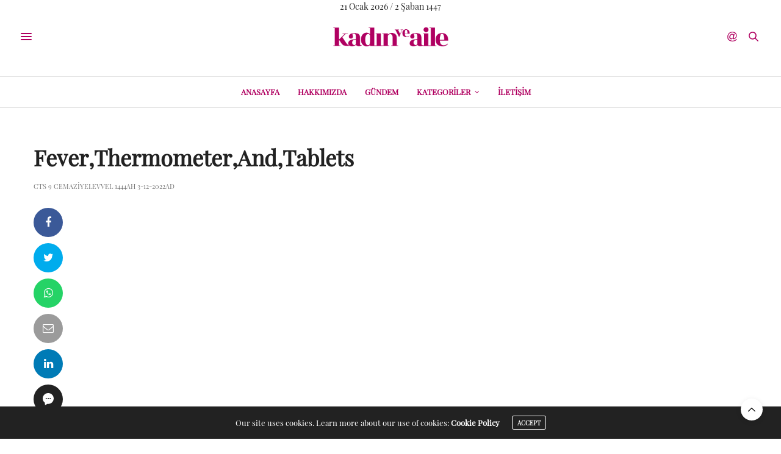

--- FILE ---
content_type: text/html; charset=UTF-8
request_url: https://kadinveaile.com/atesimiz-neden-yukselir-ve-neden-usuruz/feverthermometerandtablets/
body_size: 16234
content:
<!doctype html>
<html dir="ltr" lang="tr" prefix="og: https://ogp.me/ns#">
<head>
	<meta charset="UTF-8">
	<meta name="yandex-verification" content="807e5bad5f473a7e" />
	<meta name="viewport" content="width=device-width, initial-scale=1, maximum-scale=1, viewport-fit=cover">
	<link rel="profile" href="https://gmpg.org/xfn/11">
	<meta http-equiv="x-dns-prefetch-control" content="on">
	<link rel="dns-prefetch" href="//fonts.googleapis.com" />
	<link rel="dns-prefetch" href="//fonts.gstatic.com" />
	<link rel="dns-prefetch" href="//0.gravatar.com/" />
	<link rel="dns-prefetch" href="//2.gravatar.com/" />
	<link rel="dns-prefetch" href="//1.gravatar.com/" /><title>Fever,Thermometer,And,Tablets | Kadın ve Aile</title>

		<!-- All in One SEO 4.9.3 - aioseo.com -->
	<meta name="robots" content="max-image-preview:large" />
	<meta name="author" content="WEBMASTER"/>
	<link rel="canonical" href="https://kadinveaile.com/atesimiz-neden-yukselir-ve-neden-usuruz/feverthermometerandtablets/" />
	<meta name="generator" content="All in One SEO (AIOSEO) 4.9.3" />
		<meta property="og:locale" content="tr_TR" />
		<meta property="og:site_name" content="Kadın ve Aile" />
		<meta property="og:type" content="article" />
		<meta property="og:title" content="Fever,Thermometer,And,Tablets | Kadın ve Aile" />
		<meta property="og:url" content="https://kadinveaile.com/atesimiz-neden-yukselir-ve-neden-usuruz/feverthermometerandtablets/" />
		<meta property="og:image" content="https://www.kadinveaile.com/v2/wp-content/uploads/2016/05/ka-logo-draft.png" />
		<meta property="og:image:secure_url" content="https://www.kadinveaile.com/v2/wp-content/uploads/2016/05/ka-logo-draft.png" />
		<meta property="article:published_time" content="2022-12-03T12:04:58+00:00" />
		<meta property="article:modified_time" content="2022-12-03T12:04:58+00:00" />
		<meta name="twitter:card" content="summary" />
		<meta name="twitter:title" content="Fever,Thermometer,And,Tablets | Kadın ve Aile" />
		<meta name="twitter:image" content="http://www.kadinveaile.com/v2/wp-content/uploads/2016/05/ka-logo-draft.png" />
		<script type="application/ld+json" class="aioseo-schema">
			{"@context":"https:\/\/schema.org","@graph":[{"@type":"BreadcrumbList","@id":"https:\/\/kadinveaile.com\/atesimiz-neden-yukselir-ve-neden-usuruz\/feverthermometerandtablets\/#breadcrumblist","itemListElement":[{"@type":"ListItem","@id":"https:\/\/kadinveaile.com#listItem","position":1,"name":"Home","item":"https:\/\/kadinveaile.com","nextItem":{"@type":"ListItem","@id":"https:\/\/kadinveaile.com\/atesimiz-neden-yukselir-ve-neden-usuruz\/feverthermometerandtablets\/#listItem","name":"Fever,Thermometer,And,Tablets"}},{"@type":"ListItem","@id":"https:\/\/kadinveaile.com\/atesimiz-neden-yukselir-ve-neden-usuruz\/feverthermometerandtablets\/#listItem","position":2,"name":"Fever,Thermometer,And,Tablets","previousItem":{"@type":"ListItem","@id":"https:\/\/kadinveaile.com#listItem","name":"Home"}}]},{"@type":"ItemPage","@id":"https:\/\/kadinveaile.com\/atesimiz-neden-yukselir-ve-neden-usuruz\/feverthermometerandtablets\/#itempage","url":"https:\/\/kadinveaile.com\/atesimiz-neden-yukselir-ve-neden-usuruz\/feverthermometerandtablets\/","name":"Fever,Thermometer,And,Tablets | Kad\u0131n ve Aile","inLanguage":"tr-TR","isPartOf":{"@id":"https:\/\/kadinveaile.com\/#website"},"breadcrumb":{"@id":"https:\/\/kadinveaile.com\/atesimiz-neden-yukselir-ve-neden-usuruz\/feverthermometerandtablets\/#breadcrumblist"},"author":{"@id":"https:\/\/kadinveaile.com\/author\/cmsadmin\/#author"},"creator":{"@id":"https:\/\/kadinveaile.com\/author\/cmsadmin\/#author"},"datePublished":"2022-12-03T15:04:58+03:00","dateModified":"2022-12-03T15:04:58+03:00"},{"@type":"Organization","@id":"https:\/\/kadinveaile.com\/#organization","name":"Server","url":"https:\/\/kadinveaile.com\/"},{"@type":"Person","@id":"https:\/\/kadinveaile.com\/author\/cmsadmin\/#author","url":"https:\/\/kadinveaile.com\/author\/cmsadmin\/","name":"WEBMASTER","image":{"@type":"ImageObject","@id":"https:\/\/kadinveaile.com\/atesimiz-neden-yukselir-ve-neden-usuruz\/feverthermometerandtablets\/#authorImage","url":"https:\/\/secure.gravatar.com\/avatar\/bbba711dc4ed78e4aa1a8cb20f2af7b65fe003199270c3c6c553d0b92adc1dc3?s=96&d=blank&r=g","width":96,"height":96,"caption":"WEBMASTER"}},{"@type":"WebSite","@id":"https:\/\/kadinveaile.com\/#website","url":"https:\/\/kadinveaile.com\/","name":"Kad\u0131n ve Aile","inLanguage":"tr-TR","publisher":{"@id":"https:\/\/kadinveaile.com\/#organization"}}]}
		</script>
		<!-- All in One SEO -->

<link rel='dns-prefetch' href='//platform-api.sharethis.com' />
<link rel='dns-prefetch' href='//cdn.plyr.io' />
<link rel='dns-prefetch' href='//fonts.googleapis.com' />
<link rel="alternate" type="application/rss+xml" title="Kadın ve Aile &raquo; akışı" href="https://kadinveaile.com/feed/" />
<link rel="alternate" type="application/rss+xml" title="Kadın ve Aile &raquo; yorum akışı" href="https://kadinveaile.com/comments/feed/" />
<link rel="preconnect" href="//fonts.gstatic.com/" crossorigin><link rel="alternate" type="application/rss+xml" title="Kadın ve Aile &raquo; Fever,Thermometer,And,Tablets yorum akışı" href="https://kadinveaile.com/atesimiz-neden-yukselir-ve-neden-usuruz/feverthermometerandtablets/feed/" />
<link rel="alternate" title="oEmbed (JSON)" type="application/json+oembed" href="https://kadinveaile.com/wp-json/oembed/1.0/embed?url=https%3A%2F%2Fkadinveaile.com%2Fatesimiz-neden-yukselir-ve-neden-usuruz%2Ffeverthermometerandtablets%2F" />
<link rel="alternate" title="oEmbed (XML)" type="text/xml+oembed" href="https://kadinveaile.com/wp-json/oembed/1.0/embed?url=https%3A%2F%2Fkadinveaile.com%2Fatesimiz-neden-yukselir-ve-neden-usuruz%2Ffeverthermometerandtablets%2F&#038;format=xml" />
<style id='wp-img-auto-sizes-contain-inline-css' type='text/css'>img:is([sizes=auto i],[sizes^="auto," i]){contain-intrinsic-size:3000px 1500px}</style>

<link data-optimized="1" rel='stylesheet' id='sbi_styles-css' href='https://kadinveaile.com/wp-content/litespeed/css/59d7ea9547bf166055c6e8700a5fd542.css?ver=0b45f' media='all' />
<style id='wp-emoji-styles-inline-css' type='text/css'>img.wp-smiley,img.emoji{display:inline!important;border:none!important;box-shadow:none!important;height:1em!important;width:1em!important;margin:0 0.07em!important;vertical-align:-0.1em!important;background:none!important;padding:0!important}</style>
<link data-optimized="1" rel='stylesheet' id='wp-block-library-css' href='https://kadinveaile.com/wp-content/litespeed/css/3950ebf72c8436ec7218e5bca8776d9e.css?ver=cb66f' media='all' />
<style id='global-styles-inline-css' type='text/css'>:root{--wp--preset--aspect-ratio--square:1;--wp--preset--aspect-ratio--4-3:4/3;--wp--preset--aspect-ratio--3-4:3/4;--wp--preset--aspect-ratio--3-2:3/2;--wp--preset--aspect-ratio--2-3:2/3;--wp--preset--aspect-ratio--16-9:16/9;--wp--preset--aspect-ratio--9-16:9/16;--wp--preset--color--black:#000000;--wp--preset--color--cyan-bluish-gray:#abb8c3;--wp--preset--color--white:#ffffff;--wp--preset--color--pale-pink:#f78da7;--wp--preset--color--vivid-red:#cf2e2e;--wp--preset--color--luminous-vivid-orange:#ff6900;--wp--preset--color--luminous-vivid-amber:#fcb900;--wp--preset--color--light-green-cyan:#7bdcb5;--wp--preset--color--vivid-green-cyan:#00d084;--wp--preset--color--pale-cyan-blue:#8ed1fc;--wp--preset--color--vivid-cyan-blue:#0693e3;--wp--preset--color--vivid-purple:#9b51e0;--wp--preset--color--thb-accent:#b00060;--wp--preset--gradient--vivid-cyan-blue-to-vivid-purple:linear-gradient(135deg,rgb(6,147,227) 0%,rgb(155,81,224) 100%);--wp--preset--gradient--light-green-cyan-to-vivid-green-cyan:linear-gradient(135deg,rgb(122,220,180) 0%,rgb(0,208,130) 100%);--wp--preset--gradient--luminous-vivid-amber-to-luminous-vivid-orange:linear-gradient(135deg,rgb(252,185,0) 0%,rgb(255,105,0) 100%);--wp--preset--gradient--luminous-vivid-orange-to-vivid-red:linear-gradient(135deg,rgb(255,105,0) 0%,rgb(207,46,46) 100%);--wp--preset--gradient--very-light-gray-to-cyan-bluish-gray:linear-gradient(135deg,rgb(238,238,238) 0%,rgb(169,184,195) 100%);--wp--preset--gradient--cool-to-warm-spectrum:linear-gradient(135deg,rgb(74,234,220) 0%,rgb(151,120,209) 20%,rgb(207,42,186) 40%,rgb(238,44,130) 60%,rgb(251,105,98) 80%,rgb(254,248,76) 100%);--wp--preset--gradient--blush-light-purple:linear-gradient(135deg,rgb(255,206,236) 0%,rgb(152,150,240) 100%);--wp--preset--gradient--blush-bordeaux:linear-gradient(135deg,rgb(254,205,165) 0%,rgb(254,45,45) 50%,rgb(107,0,62) 100%);--wp--preset--gradient--luminous-dusk:linear-gradient(135deg,rgb(255,203,112) 0%,rgb(199,81,192) 50%,rgb(65,88,208) 100%);--wp--preset--gradient--pale-ocean:linear-gradient(135deg,rgb(255,245,203) 0%,rgb(182,227,212) 50%,rgb(51,167,181) 100%);--wp--preset--gradient--electric-grass:linear-gradient(135deg,rgb(202,248,128) 0%,rgb(113,206,126) 100%);--wp--preset--gradient--midnight:linear-gradient(135deg,rgb(2,3,129) 0%,rgb(40,116,252) 100%);--wp--preset--font-size--small:13px;--wp--preset--font-size--medium:20px;--wp--preset--font-size--large:36px;--wp--preset--font-size--x-large:42px;--wp--preset--spacing--20:0.44rem;--wp--preset--spacing--30:0.67rem;--wp--preset--spacing--40:1rem;--wp--preset--spacing--50:1.5rem;--wp--preset--spacing--60:2.25rem;--wp--preset--spacing--70:3.38rem;--wp--preset--spacing--80:5.06rem;--wp--preset--shadow--natural:6px 6px 9px rgba(0, 0, 0, 0.2);--wp--preset--shadow--deep:12px 12px 50px rgba(0, 0, 0, 0.4);--wp--preset--shadow--sharp:6px 6px 0px rgba(0, 0, 0, 0.2);--wp--preset--shadow--outlined:6px 6px 0px -3px rgb(255, 255, 255), 6px 6px rgb(0, 0, 0);--wp--preset--shadow--crisp:6px 6px 0px rgb(0, 0, 0)}:where(.is-layout-flex){gap:.5em}:where(.is-layout-grid){gap:.5em}body .is-layout-flex{display:flex}.is-layout-flex{flex-wrap:wrap;align-items:center}.is-layout-flex>:is(*,div){margin:0}body .is-layout-grid{display:grid}.is-layout-grid>:is(*,div){margin:0}:where(.wp-block-columns.is-layout-flex){gap:2em}:where(.wp-block-columns.is-layout-grid){gap:2em}:where(.wp-block-post-template.is-layout-flex){gap:1.25em}:where(.wp-block-post-template.is-layout-grid){gap:1.25em}.has-black-color{color:var(--wp--preset--color--black)!important}.has-cyan-bluish-gray-color{color:var(--wp--preset--color--cyan-bluish-gray)!important}.has-white-color{color:var(--wp--preset--color--white)!important}.has-pale-pink-color{color:var(--wp--preset--color--pale-pink)!important}.has-vivid-red-color{color:var(--wp--preset--color--vivid-red)!important}.has-luminous-vivid-orange-color{color:var(--wp--preset--color--luminous-vivid-orange)!important}.has-luminous-vivid-amber-color{color:var(--wp--preset--color--luminous-vivid-amber)!important}.has-light-green-cyan-color{color:var(--wp--preset--color--light-green-cyan)!important}.has-vivid-green-cyan-color{color:var(--wp--preset--color--vivid-green-cyan)!important}.has-pale-cyan-blue-color{color:var(--wp--preset--color--pale-cyan-blue)!important}.has-vivid-cyan-blue-color{color:var(--wp--preset--color--vivid-cyan-blue)!important}.has-vivid-purple-color{color:var(--wp--preset--color--vivid-purple)!important}.has-black-background-color{background-color:var(--wp--preset--color--black)!important}.has-cyan-bluish-gray-background-color{background-color:var(--wp--preset--color--cyan-bluish-gray)!important}.has-white-background-color{background-color:var(--wp--preset--color--white)!important}.has-pale-pink-background-color{background-color:var(--wp--preset--color--pale-pink)!important}.has-vivid-red-background-color{background-color:var(--wp--preset--color--vivid-red)!important}.has-luminous-vivid-orange-background-color{background-color:var(--wp--preset--color--luminous-vivid-orange)!important}.has-luminous-vivid-amber-background-color{background-color:var(--wp--preset--color--luminous-vivid-amber)!important}.has-light-green-cyan-background-color{background-color:var(--wp--preset--color--light-green-cyan)!important}.has-vivid-green-cyan-background-color{background-color:var(--wp--preset--color--vivid-green-cyan)!important}.has-pale-cyan-blue-background-color{background-color:var(--wp--preset--color--pale-cyan-blue)!important}.has-vivid-cyan-blue-background-color{background-color:var(--wp--preset--color--vivid-cyan-blue)!important}.has-vivid-purple-background-color{background-color:var(--wp--preset--color--vivid-purple)!important}.has-black-border-color{border-color:var(--wp--preset--color--black)!important}.has-cyan-bluish-gray-border-color{border-color:var(--wp--preset--color--cyan-bluish-gray)!important}.has-white-border-color{border-color:var(--wp--preset--color--white)!important}.has-pale-pink-border-color{border-color:var(--wp--preset--color--pale-pink)!important}.has-vivid-red-border-color{border-color:var(--wp--preset--color--vivid-red)!important}.has-luminous-vivid-orange-border-color{border-color:var(--wp--preset--color--luminous-vivid-orange)!important}.has-luminous-vivid-amber-border-color{border-color:var(--wp--preset--color--luminous-vivid-amber)!important}.has-light-green-cyan-border-color{border-color:var(--wp--preset--color--light-green-cyan)!important}.has-vivid-green-cyan-border-color{border-color:var(--wp--preset--color--vivid-green-cyan)!important}.has-pale-cyan-blue-border-color{border-color:var(--wp--preset--color--pale-cyan-blue)!important}.has-vivid-cyan-blue-border-color{border-color:var(--wp--preset--color--vivid-cyan-blue)!important}.has-vivid-purple-border-color{border-color:var(--wp--preset--color--vivid-purple)!important}.has-vivid-cyan-blue-to-vivid-purple-gradient-background{background:var(--wp--preset--gradient--vivid-cyan-blue-to-vivid-purple)!important}.has-light-green-cyan-to-vivid-green-cyan-gradient-background{background:var(--wp--preset--gradient--light-green-cyan-to-vivid-green-cyan)!important}.has-luminous-vivid-amber-to-luminous-vivid-orange-gradient-background{background:var(--wp--preset--gradient--luminous-vivid-amber-to-luminous-vivid-orange)!important}.has-luminous-vivid-orange-to-vivid-red-gradient-background{background:var(--wp--preset--gradient--luminous-vivid-orange-to-vivid-red)!important}.has-very-light-gray-to-cyan-bluish-gray-gradient-background{background:var(--wp--preset--gradient--very-light-gray-to-cyan-bluish-gray)!important}.has-cool-to-warm-spectrum-gradient-background{background:var(--wp--preset--gradient--cool-to-warm-spectrum)!important}.has-blush-light-purple-gradient-background{background:var(--wp--preset--gradient--blush-light-purple)!important}.has-blush-bordeaux-gradient-background{background:var(--wp--preset--gradient--blush-bordeaux)!important}.has-luminous-dusk-gradient-background{background:var(--wp--preset--gradient--luminous-dusk)!important}.has-pale-ocean-gradient-background{background:var(--wp--preset--gradient--pale-ocean)!important}.has-electric-grass-gradient-background{background:var(--wp--preset--gradient--electric-grass)!important}.has-midnight-gradient-background{background:var(--wp--preset--gradient--midnight)!important}.has-small-font-size{font-size:var(--wp--preset--font-size--small)!important}.has-medium-font-size{font-size:var(--wp--preset--font-size--medium)!important}.has-large-font-size{font-size:var(--wp--preset--font-size--large)!important}.has-x-large-font-size{font-size:var(--wp--preset--font-size--x-large)!important}</style>

<style id='classic-theme-styles-inline-css' type='text/css'>
/*! This file is auto-generated */
.wp-block-button__link{color:#fff;background-color:#32373c;border-radius:9999px;box-shadow:none;text-decoration:none;padding:calc(.667em + 2px) calc(1.333em + 2px);font-size:1.125em}.wp-block-file__button{background:#32373c;color:#fff;text-decoration:none}</style>
<link data-optimized="1" rel='stylesheet' id='uaf_client_css-css' href='https://kadinveaile.com/wp-content/litespeed/css/4bd00e18f1359f9a0b70cc171c2bd47b.css?ver=1726b' media='all' />
<link data-optimized="1" rel='stylesheet' id='thb-fa-css' href='https://kadinveaile.com/wp-content/litespeed/css/2aacc9f28bf0572a9e21151def1fc527.css?ver=5c1fd' media='all' />
<link data-optimized="1" rel='stylesheet' id='thb-app-css' href='https://kadinveaile.com/wp-content/litespeed/css/244fb144ceb54161daeebfda8a5e9cc1.css?ver=b3823' media='all' />
<style id='thb-app-inline-css' type='text/css'>
body {font-family:Playfair Display, 'BlinkMacSystemFont', -apple-system, 'Roboto', 'Lucida Sans';}h1, h2, h3, h4, h5, h6, .mont, .wpcf7-response-output, label, .select-wrapper select, .wp-caption .wp-caption-text, .smalltitle, .toggle .title, q, blockquote p, cite, table tr th, table tr td, #footer.style3 .menu, #footer.style2 .menu, #footer.style4 .menu, .product-title, .social_bar, .widget.widget_socialcounter ul.style2 li {font-family:Playfair Display, 'BlinkMacSystemFont', -apple-system, 'Roboto', 'Lucida Sans';}input[type="submit"],.button,.btn,.thb-text-button {}em {}h1,.h1 {}h2 {}h3 {}h4 {}h5 {}h6 {}a,.header .nav_holder.dark .full-menu-container .full-menu > li > a:hover,.full-menu-container.light-menu-color .full-menu > li > a:hover,.full-menu-container .full-menu > li.active > a, .full-menu-container .full-menu > li.sfHover > a,.full-menu-container .full-menu > li > a:hover,.full-menu-container .full-menu > li.menu-item-has-children.menu-item-mega-parent .thb_mega_menu_holder .thb_mega_menu li.active a,.full-menu-container .full-menu > li.menu-item-has-children.menu-item-mega-parent .thb_mega_menu_holder .thb_mega_menu li.active a .fa,.post.featured-style4 .featured-title,.post-detail .article-tags a,.post .post-content .post-review .average,.post .post-content .post-review .thb-counter,#archive-title h1 span,.widget > strong.style1,.widget.widget_recent_entries ul li .url, .widget.widget_recent_comments ul li .url,.thb-mobile-menu li a.active,.thb-mobile-menu-secondary li a:hover,q, blockquote p,cite,.notification-box a:not(.button),.video_playlist .video_play.vertical.video-active,.video_playlist .video_play.vertical.video-active h6,.not-found p,.thb_tabs .tabs h6 a:hover,.thb_tabs .tabs dd.active h6 a,.cart_totals table tr.order-total td,.shop_table tbody tr td.order-status.approved,.shop_table tbody tr td.product-quantity .wishlist-in-stock,.shop_table tbody tr td.product-stock-status .wishlist-in-stock ,.payment_methods li .about_paypal,.place-order .terms label a,.woocommerce-MyAccount-navigation ul li:hover a, .woocommerce-MyAccount-navigation ul li.is-active a,.product .product-information .price > .amount,.product .product-information .price ins .amount,.product .product-information .wc-forward:hover,.product .product-information .product_meta > span a,.product .product-information .product_meta > span .sku,.woocommerce-tabs .wc-tabs li a:hover,.woocommerce-tabs .wc-tabs li.active a,.thb-selectionSharer a.email:hover,.widget ul.menu .current-menu-item>a,.btn.transparent-accent, .btn:focus.transparent-accent, .button.transparent-accent, input[type=submit].transparent-accent,.has-thb-accent-color,.wp-block-button .wp-block-button__link.has-thb-accent-color {color:#b00060;}.plyr__control--overlaid,.plyr--video .plyr__control.plyr__tab-focus, .plyr--video .plyr__control:hover, .plyr--video .plyr__control[aria-expanded=true] {background:#b00060;}.plyr--full-ui input[type=range] {color:#b00060;}.header-submenu-style2 .full-menu-container .full-menu > li.menu-item-has-children.menu-item-mega-parent .thb_mega_menu_holder,.custom_check + .custom_label:hover:before,.thb-pricing-table .thb-pricing-column.highlight-true .pricing-container,.woocommerce-MyAccount-navigation ul li:hover a, .woocommerce-MyAccount-navigation ul li.is-active a,.thb_3dimg:hover .image_link,.btn.transparent-accent, .btn:focus.transparent-accent, .button.transparent-accent, input[type=submit].transparent-accent,.posts.style13-posts .pagination ul .page-numbers:not(.dots):hover, .posts.style13-posts .pagination ul .page-numbers.current, .posts.style13-posts .pagination .nav-links .page-numbers:not(.dots):hover, .posts.style13-posts .pagination .nav-links .page-numbers.current {border-color:#b00060;}.header .social-holder .social_header:hover .social_icon,.thb_3dimg .title svg,.thb_3dimg .arrow svg {fill:#b00060;}.header .social-holder .quick_cart .float_count,.header.fixed .progress,.post .post-gallery.has-gallery:after,.post.featured-style4:hover .featured-title,.post-detail .post-detail-gallery .gallery-link:hover,.thb-progress span,#archive-title,.widget .count-image .count,.slick-nav:hover,.btn:not(.white):hover,.btn:not(.white):focus:hover,.button:not(.white):hover,input[type=submit]:not(.white):hover,.btn.accent,.btn:focus.accent,.button.accent,input[type=submit].accent,.custom_check + .custom_label:after,[class^="tag-link"]:hover, .tag-cloud-link:hover.category_container.style3:before,.highlight.accent,.video_playlist .video_play.video-active,.thb_tabs .tabs h6 a:after,.btn.transparent-accent:hover, .btn:focus.transparent-accent:hover, .button.transparent-accent:hover, input[type=submit].transparent-accent:hover,.thb-hotspot-container .thb-hotspot.pin-accent,.posts.style13-posts .pagination ul .page-numbers:not(.dots):hover, .posts.style13-posts .pagination ul .page-numbers.current, .posts.style13-posts .pagination .nav-links .page-numbers:not(.dots):hover, .posts.style13-posts .pagination .nav-links .page-numbers.current,.has-thb-accent-background-color,.wp-block-button .wp-block-button__link.has-thb-accent-background-color {background-color:#b00060;}.btn.accent:hover,.btn:focus.accent:hover,.button.accent:hover,input[type=submit].accent:hover {background-color:#9e0056;}.header-submenu-style2 .full-menu-container .full-menu > li.menu-item-has-children .sub-menu:not(.thb_mega_menu),.woocommerce-MyAccount-navigation ul li:hover + li a, .woocommerce-MyAccount-navigation ul li.is-active + li a {border-top-color:#b00060;}.woocommerce-tabs .wc-tabs li a:after {border-bottom-color:#b00060;}.header-submenu-style2 .full-menu-container .full-menu>li.menu-item-has-children .sub-menu:not(.thb_mega_menu),.header-submenu-style2 .full-menu-container .full-menu>li.menu-item-has-children.menu-item-mega-parent .thb_mega_menu_holder {border-top-color:#b00060;}.header-submenu-style3 .full-menu-container .full-menu>li.menu-item-has-children.menu-item-mega-parent .thb_mega_menu_holder .thb_mega_menu li.active a,.header-submenu-style3 .full-menu-container .full-menu > li.menu-item-has-children .sub-menu:not(.thb_mega_menu) li a:hover {background:rgba(176,0,96, 0.2);}.post.carousel-style12:hover {background:rgba(176,0,96, 0.1);}blockquote:before,blockquote:after {background:rgba(176,0,96, 0.2);}@media only screen and (max-width:40.063em) {.post.featured-style4 .featured-title,.post.category-widget-slider .featured-title {background:#b00060;}}.full-menu-container .full-menu > li > a { color:#b00060 !important; }.full-menu-container.light-menu-color .full-menu > li > a { color:#b00060 !important; }.mobile-toggle span,.light-title .mobile-toggle span {background:#b00060;}.quick_search .search_icon,.header .social-holder .social_toggle svg,.header .social-holder .quick_cart svg {fill:#b00060;}.full-menu-container .full-menu > li > a,#footer.style2 .menu,#footer.style3 .menu,#footer.style4 .menu,#footer.style5 .menu {}.subheader-menu>li>a {}.full-menu-container .full-menu > li > a,#footer.style2 .menu,#footer.style3 .menu,#footer.style4 .menu,#footer.style5 .menu {}.thb-mobile-menu>li>a,.thb-mobile-menu-secondary li a {}.thb-mobile-menu .sub-menu li a {}.post .post-title h1 {}.widget > strong {font-size:16px;}.post-links,.thb-post-top,.post-meta,.post-author,.post-title-bullets li button span {}.post-detail .post-content:before {}.social_bar ul li a {}#footer.style2 .menu,#footer.style3 .menu,#footer.style4 .menu,#footer.style5 .menu {}@media only screen and (min-width:40.063em) {.content404 > .row {background-image:url('https://kadinveaile.com/wp-content/uploads/2016/05/404bg.jpg');}}#subfooter .footer-logo-holder .logoimg {max-height:64px;}#subfooter .footer-logo-holder .logoimg[src$=".svg"] {max-height:100%;height:64px;}.post-detail-style2-row .post-detail .post-title-container,.sidebar .sidebar_inner {background-color:#ffffff}.post-author,.category_container.author-information,.author-information{display:none !important;}.post-detail .post-title h1 {line-height:1.2em;word-break:normal;font-size:36px !important;}.post .post-author em{display:none !important;}.post .post-author a{display:none !important;}.instagram {color:#B01F65;}.twitter {color:#B01F65;}.facebook {color:#B01F65;}.facebook.boxed-icon:hover {color:#fff;background:#B01F65;border-color:#B01F65;}.twitter.boxed-icon:hover {color:#fff;background:#B01F65;border-color:#B01F65;}.post .share-article .boxed-icon span { display:none;}.widget_nav_menu .menu {margin-top:15px;}.entry-title,.post-title *, .post .post-title h1 {font-weight:bold !important;}.anasayfa_ayet .content * {font-size:20px; color:#b00061;text-align :center;line-height :1em;}/*.widget.widget_latestimages img { display:none; }.widget.widget_latestimages ul li {border-bottom:dotted 2px #c1c1c1;padding-bottom:6px !important;margin-bottom:0px !important;}.widget ul li:last-child{border-bottom:none;}<script data-optimized="1" type='text/javascript' src='https://kadinveaile.com/wp-content/litespeed/js/4bd034a5c0dcaff47920d0fefade6f14.js?ver=e6f14' async='async'></script>
/*# sourceURL=thb-app-inline-css */
</style>
<link data-optimized="1" rel='stylesheet' id='thb-style-css' href='https://kadinveaile.com/wp-content/litespeed/css/73fbc4144566cd256d36f044c5333538.css?ver=ad4cf' media='all' />
<link data-optimized="1" rel='stylesheet' id='thb-google-fonts-css' href='https://kadinveaile.com/wp-content/litespeed/css/2e6352540c9295a49e1530edeca360f1.css?ver=360f1' media='all' />
<style id='wcw-inlinecss-inline-css' type='text/css'>.widget_wpcategorieswidget ul.children{display:none}.widget_wp_categories_widget{background:#fff;position:relative}.widget_wp_categories_widget h2,.widget_wpcategorieswidget h2{color:#4a5f6d;font-size:20px;font-weight:400;margin:0 0 25px;line-height:24px;text-transform:uppercase}.widget_wp_categories_widget ul li,.widget_wpcategorieswidget ul li{font-size:16px;margin:0;border-bottom:1px dashed #f0f0f0;position:relative;list-style-type:none;line-height:35px}.widget_wp_categories_widget ul li:last-child,.widget_wpcategorieswidget ul li:last-child{border:none}.widget_wp_categories_widget ul li a,.widget_wpcategorieswidget ul li a{display:inline-block;color:#007acc;transition:all .5s ease;-webkit-transition:all .5s ease;-ms-transition:all .5s ease;-moz-transition:all .5s ease;text-decoration:none}.widget_wp_categories_widget ul li a:hover,.widget_wp_categories_widget ul li.active-cat a,.widget_wp_categories_widget ul li.active-cat span.post-count,.widget_wpcategorieswidget ul li a:hover,.widget_wpcategorieswidget ul li.active-cat a,.widget_wpcategorieswidget ul li.active-cat span.post-count{color:#ee546c}.widget_wp_categories_widget ul li span.post-count,.widget_wpcategorieswidget ul li span.post-count{height:30px;min-width:35px;text-align:center;background:#fff;color:#605f5f;border-radius:5px;box-shadow:inset 2px 1px 3px rgb(0 122 204 / .1);top:0;float:right;margin-top:2px}li.cat-item.cat-have-child>span.post-count{float:inherit}li.cat-item.cat-item-7.cat-have-child{background:#f8f9fa}li.cat-item.cat-have-child>span.post-count:before{content:"("}li.cat-item.cat-have-child>span.post-count:after{content:")"}.cat-have-child.open-m-menu ul.children li{border-top:1px solid #d8d8d8;border-bottom:none}li.cat-item.cat-have-child:after{position:absolute;right:8px;top:8px;background-image:url([data-uri]);content:"";width:18px;height:18px;transform:rotate(270deg)}ul.children li.cat-item.cat-have-child:after{content:"";background-image:none}.cat-have-child ul.children{display:none;z-index:9;width:auto;position:relative;margin:0;padding:0;margin-top:0;padding-top:10px;padding-bottom:10px;list-style:none;text-align:left;background:#f8f9fa;padding-left:5px}.widget_wp_categories_widget ul li ul.children li,.widget_wpcategorieswidget ul li ul.children li{border-bottom:1px solid #fff;padding-right:5px}.cat-have-child.open-m-menu ul.children{display:block}li.cat-item.cat-have-child.open-m-menu:after{transform:rotate(0deg)}.widget_wp_categories_widget>li.product_cat,.widget_wpcategorieswidget>li.product_cat{list-style:none}.widget_wp_categories_widget>ul,.widget_wpcategorieswidget>ul{padding:0}.widget_wp_categories_widget>ul li ul,.widget_wpcategorieswidget>ul li ul{padding-left:15px}.wcwpro-list{padding:0 15px}</style>
<script type="text/javascript" src="https://kadinveaile.com/wp-includes/js/jquery/jquery.min.js?ver=3.7.1" id="jquery-core-js"></script>
<script data-optimized="1" type="text/javascript" id="jquery-core-js-after">jQuery(document).ready(function($){jQuery('li.cat-item:has(ul.children)').addClass('cat-have-child');jQuery('.cat-have-child').removeClass('open-m-menu');jQuery('li.cat-have-child > a').click(function(){window.location.href=jQuery(this).attr('href');return!1});jQuery('li.cat-have-child').click(function(){var li_parentdiv=jQuery(this).parent().parent().parent().attr('class');if(jQuery(this).hasClass('open-m-menu')){jQuery('.cat-have-child').removeClass('open-m-menu')}else{jQuery('.cat-have-child').removeClass('open-m-menu');jQuery(this).addClass('open-m-menu')}})})</script>
<script data-optimized="1" type="text/javascript" src="https://kadinveaile.com/wp-content/litespeed/js/d1a665ba0895c06e945c5f7e76429439.js?ver=8780b" id="jquery-migrate-js"></script>
<link rel="https://api.w.org/" href="https://kadinveaile.com/wp-json/" /><link rel="alternate" title="JSON" type="application/json" href="https://kadinveaile.com/wp-json/wp/v2/media/19276" /><link rel="EditURI" type="application/rsd+xml" title="RSD" href="https://kadinveaile.com/xmlrpc.php?rsd" />
<meta name="generator" content="WordPress 6.9" />
<link rel='shortlink' href='https://kadinveaile.com/?p=19276' />
			<meta property="og:title" content="Fever,Thermometer,And,Tablets" />
			<meta property="og:type" content="article" />
			<meta property="og:description" content="" />
						<meta property="og:url" content="https://kadinveaile.com/atesimiz-neden-yukselir-ve-neden-usuruz/feverthermometerandtablets/" />
			<meta property="og:site_name" content="Kadın ve Aile"/>
			<meta name="generator" content="Powered by WPBakery Page Builder - drag and drop page builder for WordPress."/>
		<style type="text/css" id="wp-custom-css">.container{position:relative;width:100%;height:0;padding-bottom:56.25%}.video{position:absolute;top:0;left:0;width:100%;height:100%}.custom-pt-text{font-size:12pt}</style>
		<noscript><style> .wpb_animate_when_almost_visible { opacity: 1; }</style></noscript>	<!-- Google tag (gtag.js) -->
<script async src="https://www.googletagmanager.com/gtag/js?id=G-4N1J7RMN5Z"></script>
<script>
  window.dataLayer = window.dataLayer || [];
  function gtag(){dataLayer.push(arguments);}
  gtag('js', new Date());

  gtag('config', 'G-4N1J7RMN5Z');
</script>
</head>
<body class="attachment wp-singular attachment-template-default single single-attachment postid-19276 attachmentid-19276 attachment-jpeg wp-theme-thevoux-wp article-dropcap-on thb-borders-off thb-rounded-forms-on social_black-off header_submenu_color-light mobile_menu_animation- header-submenu-style1 thb-pinit-off thb-single-product-ajax-on wpb-js-composer js-comp-ver-6.9.0 vc_responsive">
			<div id="wrapper" class="thb-page-transition-on">
		<!-- Start Content Container -->
		<div id="content-container">
			<!-- Start Content Click Capture -->
			<div class="click-capture"></div>
			<!-- End Content Click Capture -->
			<!-- Hijri Date START -->
			<div style='display: flex;justify-content: center;margin-bottom: -26px;font-size: 14px;'>21 Ocak 2026 / 2 Şaban 1447</div>
			<!-- Hijri Date END -->
									
<!-- Start Header -->
<header class="header fixed ">
	<div class="header_top cf">
		<div class="row full-width-row align-middle">
			<div class="small-3 medium-2 columns toggle-holder">
					<a href="#" class="mobile-toggle  small"><div><span></span><span></span><span></span></div></a>
				</div>
			<div class="small-6 medium-8 columns logo text-center active">
									<h6 id="page-title">Fever,Thermometer,And,Tablets</h6>			</div>
			<div class="small-3 medium-2 columns text-right">
				<div class="social-holder style1">
					
	<aside class="social_header">
			<div>
					<a href="https://www.facebook.com/Kad%C4%B1n-ve-Aile-887248747953772/?ref=bookmarks" class="facebook icon-1x" target="_blank"><i class="fa fa-facebook-official"></i></a>
								<a href="https://twitter.com/kadinveaile_com" class="twitter icon-1x" target="_blank"><i class="fa fa-twitter"></i></a>
								<a href="https://www.instagram.com/kadinveailecom/" class="instagram icon-1x" target="_blank"><i class="fa fa-instagram"></i></a>
																<a href="https://www.youtube.com/channel/UCwoLciZDm1KUCrROMl9OHg" class="youtube icon-1x" target="_blank"><i class="fa fa-youtube-play"></i></a>
							</div>
		<i class="social_toggle"><svg xmlns="http://www.w3.org/2000/svg" width="16.2" height="16.2" viewBox="0 0 16.2 16.2"><path d="M9 11.2c-.4.4-.8.8-1.2 1-.4.3-.9.4-1.4.4-.5 0-1-.1-1.5-.4-.5-.3-.8-.7-1.2-1.3-.2-.7-.4-1.4-.4-2.1 0-.9.2-1.8.7-2.6.5-.9 1-1.5 1.7-2s1.3-.7 2-.7c.5 0 1 .1 1.4.4.5.2.8.6 1.2 1.1l.3-1.3h1.5l-1.2 5.6c-.2.8-.3 1.2-.3 1.3 0 .2.1.3.2.4.1.1.3.2.4.2.3 0 .7-.2 1.2-.5.6-.5 1.2-1 1.5-1.8.4-.7.6-1.5.6-2.3 0-.9-.3-1.8-.7-2.6-.5-.8-1.2-1.5-2.2-1.9-1-.5-2-.8-3.2-.8-1.3 0-2.5.3-3.6.9-1.1.6-1.9 1.5-2.5 2.6-.6 1.1-.9 2.4-.9 3.7 0 1.4.3 2.5.9 3.5.6 1 1.5 1.7 2.6 2.2 1.1.5 2.4.7 3.8.7 1.5 0 2.7-.2 3.7-.7 1-.5 1.7-1.1 2.2-1.8h1.5c-.3.6-.8 1.2-1.5 1.8-.7.6-1.5 1.1-2.5 1.4-1 .4-2.1.5-3.5.5-1.3 0-2.4-.2-3.5-.5s-2-.8-2.7-1.4c-.7-.6-1.3-1.4-1.7-2.2-.4-1-.6-2.2-.6-3.4C.1 7.2.4 6 1 4.7c.7-1.5 1.7-2.6 2.9-3.4C5.2.5 6.7.1 8.5.1c1.4 0 2.7.3 3.8.8 1.1.6 2 1.4 2.6 2.5.5 1 .8 2 .8 3.1 0 1.6-.6 3-1.7 4.3-1 1.1-2.1 1.7-3.4 1.7-.4 0-.7-.1-.9-.2-.2-.1-.4-.3-.5-.5-.1-.1-.2-.3-.2-.6zM4.9 8.9c0 .8.2 1.3.5 1.8.4.4.8.6 1.3.6.3 0 .6-.1 1-.3.3-.2.7-.5 1-.8.3-.4.6-.8.8-1.4.2-.6.3-1.1.3-1.7 0-.8-.2-1.3-.6-1.8-.4-.4-.8-.6-1.4-.6-.4 0-.7.1-1 .3-.3.2-.6.5-.9.9-.3.4-.5.9-.7 1.5-.2.5-.3 1-.3 1.5z"/></svg></i>
		</aside>
							<aside class="quick_search">
		<svg xmlns="http://www.w3.org/2000/svg" version="1.1" class="search_icon" x="0" y="0" width="16.2" height="16.2" viewBox="0 0 16.2 16.2" enable-background="new 0 0 16.209 16.204" xml:space="preserve"><path d="M15.9 14.7l-4.3-4.3c0.9-1.1 1.4-2.5 1.4-4 0-3.5-2.9-6.4-6.4-6.4S0.1 3 0.1 6.5c0 3.5 2.9 6.4 6.4 6.4 1.4 0 2.8-0.5 3.9-1.3l4.4 4.3c0.2 0.2 0.4 0.2 0.6 0.2 0.2 0 0.4-0.1 0.6-0.2C16.2 15.6 16.2 15.1 15.9 14.7zM1.7 6.5c0-2.6 2.2-4.8 4.8-4.8s4.8 2.1 4.8 4.8c0 2.6-2.2 4.8-4.8 4.8S1.7 9.1 1.7 6.5z"/></svg>		<form role="search" method="get" class="searchform" action="https://kadinveaile.com/">
	<label for="search-form-1" class="screen-reader-text">Search for:</label>
	<input type="text" id="search-form-1" class="search-field" value="" name="s" />
</form>
	</aside>
										</div>
			</div>
		</div>
				<span class="progress"></span>
			</div>
			<div class="nav_holder show-for-large">
			<nav class="full-menu-container text-center">
									<ul id="menu-top-menu" class="full-menu nav submenu-style-style1"><li id="menu-item-17828" class="menu-item menu-item-type-post_type menu-item-object-page menu-item-home menu-item-17828"><a href="https://kadinveaile.com/">Anasayfa</a></li>
<li id="menu-item-17760" class="menu-item menu-item-type-post_type menu-item-object-page menu-item-17760"><a href="https://kadinveaile.com/hakkimizda/">Hakkımızda</a></li>
<li id="menu-item-22866" class="menu-item menu-item-type-custom menu-item-object-custom menu-item-22866"><a href="https://kadinveaile.com/category/gundem/">Gündem</a></li>
<li id="menu-item-18111" class="menu-item menu-item-type-custom menu-item-object-custom menu-item-has-children menu-item-18111"><a href="#">Kategoriler</a>


<ul class="sub-menu ">
	<li id="menu-item-17761" class="menu-item menu-item-type-taxonomy menu-item-object-category menu-item-17761"><a href="https://kadinveaile.com/category/saglikli-lezzetler/">Sağlıklı Lezzetler</a></li>
	<li id="menu-item-17762" class="menu-item menu-item-type-taxonomy menu-item-object-category menu-item-17762"><a href="https://kadinveaile.com/category/evimiz/">Evimiz</a></li>
	<li id="menu-item-17729" class="menu-item menu-item-type-taxonomy menu-item-object-category menu-item-17729"><a href="https://kadinveaile.com/category/giyim/">Giyim</a></li>
	<li id="menu-item-17980" class="menu-item menu-item-type-taxonomy menu-item-object-category menu-item-17980"><a href="https://kadinveaile.com/category/zarafet-2/">Zarafet</a></li>
	<li id="menu-item-17731" class="menu-item menu-item-type-taxonomy menu-item-object-category menu-item-17731"><a href="https://kadinveaile.com/category/psikoloji/">Psikoloji</a></li>
	<li id="menu-item-17732" class="menu-item menu-item-type-taxonomy menu-item-object-category menu-item-17732"><a href="https://kadinveaile.com/category/evlilik/">Evlilik</a></li>
	<li id="menu-item-17763" class="menu-item menu-item-type-taxonomy menu-item-object-category menu-item-17763"><a href="https://kadinveaile.com/category/gezi/">Gezi</a></li>
	<li id="menu-item-17734" class="menu-item menu-item-type-taxonomy menu-item-object-category menu-item-17734"><a href="https://kadinveaile.com/category/dunyada-kadin/">Dünyada Kadın</a></li>
	<li id="menu-item-17735" class="menu-item menu-item-type-taxonomy menu-item-object-category menu-item-17735"><a href="https://kadinveaile.com/category/saglik-guzellik/">Sağlık-Güzellik</a></li>
	<li id="menu-item-17764" class="menu-item menu-item-type-taxonomy menu-item-object-category menu-item-has-children menu-item-17764"><a href="https://kadinveaile.com/category/sizden-gelenler/">Sizden Gelenler</a>
	<ul class="sub-menu ">
		<li id="menu-item-17737" class="menu-item menu-item-type-taxonomy menu-item-object-category menu-item-17737"><a href="https://kadinveaile.com/category/sizden-gelenler/genc-yazarlar/">Genç Yazarlar</a></li>
		<li id="menu-item-17738" class="menu-item menu-item-type-taxonomy menu-item-object-category menu-item-17738"><a href="https://kadinveaile.com/category/sizden-gelenler/gul-cocuk-yazarlar/">Gül Çocuk Yazarlar</a></li>
	</ul>
</li>
</ul>
</li>
<li id="menu-item-17756" class="menu-item menu-item-type-post_type menu-item-object-page menu-item-17756"><a href="https://kadinveaile.com/iletisim/">İletişim</a></li>
</ul>							</nav>
		</div>
	</header>
<!-- End Header -->
			<!-- Start Header -->
<div class="header_holder  ">
<header class="header style1 ">

	<div class="header_top cf">
				<div class="row full-width-row align-middle">
			<div class="small-3 large-4 columns toggle-holder">
					<a href="#" class="mobile-toggle  small"><div><span></span><span></span><span></span></div></a>
								</div>
			<div class="small-6 large-4 columns logo text-center">
				<a href="https://kadinveaile.com/" class="logolink" title="Kadın ve Aile">
					<img src="https://kadinveaile.com/wp-content/uploads/2016/05/kadinveaile_logo.png" class="logoimg" alt="Kadın ve Aile"/>
				</a>
			</div>
			<div class="small-3 large-4 columns social-holder style1">
				
	<aside class="social_header">
			<div>
					<a href="https://www.facebook.com/Kad%C4%B1n-ve-Aile-887248747953772/?ref=bookmarks" class="facebook icon-1x" target="_blank"><i class="fa fa-facebook-official"></i></a>
								<a href="https://twitter.com/kadinveaile_com" class="twitter icon-1x" target="_blank"><i class="fa fa-twitter"></i></a>
								<a href="https://www.instagram.com/kadinveailecom/" class="instagram icon-1x" target="_blank"><i class="fa fa-instagram"></i></a>
																<a href="https://www.youtube.com/channel/UCwoLciZDm1KUCrROMl9OHg" class="youtube icon-1x" target="_blank"><i class="fa fa-youtube-play"></i></a>
							</div>
		<i class="social_toggle"><svg xmlns="http://www.w3.org/2000/svg" width="16.2" height="16.2" viewBox="0 0 16.2 16.2"><path d="M9 11.2c-.4.4-.8.8-1.2 1-.4.3-.9.4-1.4.4-.5 0-1-.1-1.5-.4-.5-.3-.8-.7-1.2-1.3-.2-.7-.4-1.4-.4-2.1 0-.9.2-1.8.7-2.6.5-.9 1-1.5 1.7-2s1.3-.7 2-.7c.5 0 1 .1 1.4.4.5.2.8.6 1.2 1.1l.3-1.3h1.5l-1.2 5.6c-.2.8-.3 1.2-.3 1.3 0 .2.1.3.2.4.1.1.3.2.4.2.3 0 .7-.2 1.2-.5.6-.5 1.2-1 1.5-1.8.4-.7.6-1.5.6-2.3 0-.9-.3-1.8-.7-2.6-.5-.8-1.2-1.5-2.2-1.9-1-.5-2-.8-3.2-.8-1.3 0-2.5.3-3.6.9-1.1.6-1.9 1.5-2.5 2.6-.6 1.1-.9 2.4-.9 3.7 0 1.4.3 2.5.9 3.5.6 1 1.5 1.7 2.6 2.2 1.1.5 2.4.7 3.8.7 1.5 0 2.7-.2 3.7-.7 1-.5 1.7-1.1 2.2-1.8h1.5c-.3.6-.8 1.2-1.5 1.8-.7.6-1.5 1.1-2.5 1.4-1 .4-2.1.5-3.5.5-1.3 0-2.4-.2-3.5-.5s-2-.8-2.7-1.4c-.7-.6-1.3-1.4-1.7-2.2-.4-1-.6-2.2-.6-3.4C.1 7.2.4 6 1 4.7c.7-1.5 1.7-2.6 2.9-3.4C5.2.5 6.7.1 8.5.1c1.4 0 2.7.3 3.8.8 1.1.6 2 1.4 2.6 2.5.5 1 .8 2 .8 3.1 0 1.6-.6 3-1.7 4.3-1 1.1-2.1 1.7-3.4 1.7-.4 0-.7-.1-.9-.2-.2-.1-.4-.3-.5-.5-.1-.1-.2-.3-.2-.6zM4.9 8.9c0 .8.2 1.3.5 1.8.4.4.8.6 1.3.6.3 0 .6-.1 1-.3.3-.2.7-.5 1-.8.3-.4.6-.8.8-1.4.2-.6.3-1.1.3-1.7 0-.8-.2-1.3-.6-1.8-.4-.4-.8-.6-1.4-.6-.4 0-.7.1-1 .3-.3.2-.6.5-.9.9-.3.4-.5.9-.7 1.5-.2.5-.3 1-.3 1.5z"/></svg></i>
		</aside>
		<aside class="quick_search">
		<svg xmlns="http://www.w3.org/2000/svg" version="1.1" class="search_icon" x="0" y="0" width="16.2" height="16.2" viewBox="0 0 16.2 16.2" enable-background="new 0 0 16.209 16.204" xml:space="preserve"><path d="M15.9 14.7l-4.3-4.3c0.9-1.1 1.4-2.5 1.4-4 0-3.5-2.9-6.4-6.4-6.4S0.1 3 0.1 6.5c0 3.5 2.9 6.4 6.4 6.4 1.4 0 2.8-0.5 3.9-1.3l4.4 4.3c0.2 0.2 0.4 0.2 0.6 0.2 0.2 0 0.4-0.1 0.6-0.2C16.2 15.6 16.2 15.1 15.9 14.7zM1.7 6.5c0-2.6 2.2-4.8 4.8-4.8s4.8 2.1 4.8 4.8c0 2.6-2.2 4.8-4.8 4.8S1.7 9.1 1.7 6.5z"/></svg>		<form role="search" method="get" class="searchform" action="https://kadinveaile.com/">
	<label for="search-form-2" class="screen-reader-text">Search for:</label>
	<input type="text" id="search-form-2" class="search-field" value="" name="s" />
</form>
	</aside>
				</div>
		</div>
	</div>
			<div class="nav_holder dark">
			<nav class="full-menu-container">
				<ul id="menu-top-menu-1" class="full-menu nav submenu-style-style1"><li class="menu-item menu-item-type-post_type menu-item-object-page menu-item-home menu-item-17828"><a href="https://kadinveaile.com/">Anasayfa</a></li>
<li class="menu-item menu-item-type-post_type menu-item-object-page menu-item-17760"><a href="https://kadinveaile.com/hakkimizda/">Hakkımızda</a></li>
<li class="menu-item menu-item-type-custom menu-item-object-custom menu-item-22866"><a href="https://kadinveaile.com/category/gundem/">Gündem</a></li>
<li class="menu-item menu-item-type-custom menu-item-object-custom menu-item-has-children menu-item-18111"><a href="#">Kategoriler</a>


<ul class="sub-menu ">
	<li class="menu-item menu-item-type-taxonomy menu-item-object-category menu-item-17761"><a href="https://kadinveaile.com/category/saglikli-lezzetler/">Sağlıklı Lezzetler</a></li>
	<li class="menu-item menu-item-type-taxonomy menu-item-object-category menu-item-17762"><a href="https://kadinveaile.com/category/evimiz/">Evimiz</a></li>
	<li class="menu-item menu-item-type-taxonomy menu-item-object-category menu-item-17729"><a href="https://kadinveaile.com/category/giyim/">Giyim</a></li>
	<li class="menu-item menu-item-type-taxonomy menu-item-object-category menu-item-17980"><a href="https://kadinveaile.com/category/zarafet-2/">Zarafet</a></li>
	<li class="menu-item menu-item-type-taxonomy menu-item-object-category menu-item-17731"><a href="https://kadinveaile.com/category/psikoloji/">Psikoloji</a></li>
	<li class="menu-item menu-item-type-taxonomy menu-item-object-category menu-item-17732"><a href="https://kadinveaile.com/category/evlilik/">Evlilik</a></li>
	<li class="menu-item menu-item-type-taxonomy menu-item-object-category menu-item-17763"><a href="https://kadinveaile.com/category/gezi/">Gezi</a></li>
	<li class="menu-item menu-item-type-taxonomy menu-item-object-category menu-item-17734"><a href="https://kadinveaile.com/category/dunyada-kadin/">Dünyada Kadın</a></li>
	<li class="menu-item menu-item-type-taxonomy menu-item-object-category menu-item-17735"><a href="https://kadinveaile.com/category/saglik-guzellik/">Sağlık-Güzellik</a></li>
	<li class="menu-item menu-item-type-taxonomy menu-item-object-category menu-item-has-children menu-item-17764"><a href="https://kadinveaile.com/category/sizden-gelenler/">Sizden Gelenler</a>
	<ul class="sub-menu ">
		<li class="menu-item menu-item-type-taxonomy menu-item-object-category menu-item-17737"><a href="https://kadinveaile.com/category/sizden-gelenler/genc-yazarlar/">Genç Yazarlar</a></li>
		<li class="menu-item menu-item-type-taxonomy menu-item-object-category menu-item-17738"><a href="https://kadinveaile.com/category/sizden-gelenler/gul-cocuk-yazarlar/">Gül Çocuk Yazarlar</a></li>
	</ul>
</li>
</ul>
</li>
<li class="menu-item menu-item-type-post_type menu-item-object-page menu-item-17756"><a href="https://kadinveaile.com/iletisim/">İletişim</a></li>
</ul>				</nav>
		</div>
	</header>
</div>
<!-- End Header -->
			<div role="main" class="cf">
<div class="post-detail-row attachment-page">
	<div class="row">
		<div class="small-12 medium-12 large-12 columns">
			<article itemscope itemtype="http://schema.org/BlogPosting" class="post post-detail post-19276 attachment type-attachment status-inherit hentry" id="post-19276" data-id="19276" data-url="https://kadinveaile.com/atesimiz-neden-yukselir-ve-neden-usuruz/feverthermometerandtablets/">
				<header class="post-title entry-header">
					<h1 class="entry-title" itemprop="headline">Fever,Thermometer,And,Tablets</h1>				</header>
					<div class="thb-post-top">
							<aside class="post-date">
				Cts 9 Cemaziyelevvel 1444AH 3-12-2022AD			</aside>
			</div>
						<aside class="share-article hide-on-print  fixed-me show-for-medium">
					<a href="https://www.facebook.com/sharer.php?u=https://kadinveaile.com/atesimiz-neden-yukselir-ve-neden-usuruz/feverthermometerandtablets/" rel="noreferrer" class="boxed-icon social facebook style2">
				<i class="fa fa-facebook"></i>
								<span class="thb-social-count">0</span>
							</a>
					<a href="https://twitter.com/intent/tweet?text=Fever%2CThermometer%2CAnd%2CTablets&#038;via=kadinveaile_com&#038;url=https://kadinveaile.com/atesimiz-neden-yukselir-ve-neden-usuruz/feverthermometerandtablets/" rel="noreferrer" class="boxed-icon social twitter style2">
				<i class="fa fa-twitter"></i>
						</a>
					<a href="whatsapp://send?text=https://kadinveaile.com/atesimiz-neden-yukselir-ve-neden-usuruz/feverthermometerandtablets/" rel="noreferrer" class="boxed-icon social whatsapp style2">
				<i class="fa fa-whatsapp"></i>
						</a>
					<a href="/cdn-cgi/l/email-protection#[base64]" rel="noreferrer" class="boxed-icon social email style2">
				<i class="fa fa-envelope-o"></i>
						</a>
					<a href="https://www.linkedin.com/cws/share?url=https://kadinveaile.com/atesimiz-neden-yukselir-ve-neden-usuruz/feverthermometerandtablets/" rel="noreferrer" class="boxed-icon social linkedin style2">
				<i class="fa fa-linkedin"></i>
						</a>
						<a href="https://kadinveaile.com/atesimiz-neden-yukselir-ve-neden-usuruz/feverthermometerandtablets/" class="boxed-icon comment style2"><svg version="1.1" xmlns="http://www.w3.org/2000/svg" xmlns:xlink="http://www.w3.org/1999/xlink" x="0px" y="0px"
	 viewBox="0 0 18 20" width="18px" height="20px" enable-background:"new 0 0 18 20" xml:space="preserve">
<path d="M9,0C4,0,0,4,0,8.9c0,2.7,1.2,5.2,3.4,6.9L3.9,20l3.7-2.3c0.5,0.1,0.9,0.1,1.4,0.1c5,0,9-4,9-8.9C18,4,13.9,0,9,0z M5.8,10
	c-0.6,0-1-0.5-1-1s0.5-1,1-1c0.6,0,1,0.5,1,1S6.4,10,5.8,10z M9,10c-0.6,0-1-0.5-1-1s0.5-1,1-1c0.6,0,1,0.5,1,1S9.5,10,9,10z
	 M12.2,10c-0.6,0-1-0.5-1-1s0.5-1,1-1c0.6,0,1,0.5,1,1S12.7,10,12.2,10z"/>
</svg>
<span>0</span></a>
	</aside>
					<div class="post-content-container">
					<div class="post-content entry-content cf">
						<img width="2560" height="1707" src="[data-uri]" class="attachment-original size-original thb-lazyload lazyload" alt="" decoding="async" fetchpriority="high" sizes="(max-width: 2560px) 100vw, 2560px" data-src="https://kadinveaile.com/wp-content/uploads/2022/12/atesimiz-neden-yukselir-scaled.jpg" data-sizes="auto" data-srcset="https://kadinveaile.com/wp-content/uploads/2022/12/atesimiz-neden-yukselir-scaled.jpg 2560w, https://kadinveaile.com/wp-content/uploads/2022/12/atesimiz-neden-yukselir-300x200.jpg 300w, https://kadinveaile.com/wp-content/uploads/2022/12/atesimiz-neden-yukselir-1024x683.jpg 1024w, https://kadinveaile.com/wp-content/uploads/2022/12/atesimiz-neden-yukselir-768x512.jpg 768w, https://kadinveaile.com/wp-content/uploads/2022/12/atesimiz-neden-yukselir-1536x1024.jpg 1536w, https://kadinveaile.com/wp-content/uploads/2022/12/atesimiz-neden-yukselir-2048x1365.jpg 2048w, https://kadinveaile.com/wp-content/uploads/2022/12/atesimiz-neden-yukselir-450x300.jpg 450w, https://kadinveaile.com/wp-content/uploads/2022/12/atesimiz-neden-yukselir-225x150.jpg 225w, https://kadinveaile.com/wp-content/uploads/2022/12/atesimiz-neden-yukselir-900x600.jpg 900w, https://kadinveaile.com/wp-content/uploads/2022/12/atesimiz-neden-yukselir-1350x900.jpg 1350w, https://kadinveaile.com/wp-content/uploads/2022/12/atesimiz-neden-yukselir-20x13.jpg 20w" />					</div>
				</div>
					<aside class="share-article hide-on-print   hide-for-medium">
					<a href="https://www.facebook.com/sharer.php?u=https://kadinveaile.com/atesimiz-neden-yukselir-ve-neden-usuruz/feverthermometerandtablets/" rel="noreferrer" class="boxed-icon social facebook style2">
				<i class="fa fa-facebook"></i>
								<span class="thb-social-count">0</span>
							</a>
					<a href="https://twitter.com/intent/tweet?text=Fever%2CThermometer%2CAnd%2CTablets&#038;via=kadinveaile_com&#038;url=https://kadinveaile.com/atesimiz-neden-yukselir-ve-neden-usuruz/feverthermometerandtablets/" rel="noreferrer" class="boxed-icon social twitter style2">
				<i class="fa fa-twitter"></i>
						</a>
					<a href="whatsapp://send?text=https://kadinveaile.com/atesimiz-neden-yukselir-ve-neden-usuruz/feverthermometerandtablets/" rel="noreferrer" class="boxed-icon social whatsapp style2">
				<i class="fa fa-whatsapp"></i>
						</a>
					<a href="/cdn-cgi/l/email-protection#[base64]" rel="noreferrer" class="boxed-icon social email style2">
				<i class="fa fa-envelope-o"></i>
						</a>
					<a href="https://www.linkedin.com/cws/share?url=https://kadinveaile.com/atesimiz-neden-yukselir-ve-neden-usuruz/feverthermometerandtablets/" rel="noreferrer" class="boxed-icon social linkedin style2">
				<i class="fa fa-linkedin"></i>
						</a>
						<a href="https://kadinveaile.com/atesimiz-neden-yukselir-ve-neden-usuruz/feverthermometerandtablets/" class="boxed-icon comment style2"><svg version="1.1" xmlns="http://www.w3.org/2000/svg" xmlns:xlink="http://www.w3.org/1999/xlink" x="0px" y="0px"
	 viewBox="0 0 18 20" width="18px" height="20px" enable-background:"new 0 0 18 20" xml:space="preserve">
<path d="M9,0C4,0,0,4,0,8.9c0,2.7,1.2,5.2,3.4,6.9L3.9,20l3.7-2.3c0.5,0.1,0.9,0.1,1.4,0.1c5,0,9-4,9-8.9C18,4,13.9,0,9,0z M5.8,10
	c-0.6,0-1-0.5-1-1s0.5-1,1-1c0.6,0,1,0.5,1,1S6.4,10,5.8,10z M9,10c-0.6,0-1-0.5-1-1s0.5-1,1-1c0.6,0,1,0.5,1,1S9.5,10,9,10z
	 M12.2,10c-0.6,0-1-0.5-1-1s0.5-1,1-1c0.6,0,1,0.5,1,1S12.7,10,12.2,10z"/>
</svg>
<span>0</span></a>
	</aside>
				</article>
		</div>
	</div>
</div>
		</div><!-- End role["main"] -->
			<!-- Start Footer -->
<!-- Please call pinit.js only once per page -->
<footer id="footer" class="style1 center-align-text  light">
	<div class="row no-padding full-width-row center-align">
					<div class="small-12 medium-6 large-4 columns">
				<div id="thb_subscribe_widget-2" class="widget style1 widget_subscribe_widget"><strong><span>Abone olmak istiyorum</span></strong>		<div class="newsletter-container dark-text ">
						<div class="newsletter-form-container">
		  <p></p>
		  <form class="newsletter-form" action="#" method="post" data-security="742d026e7c">
			  <input placeholder="E-posta Adresiniz" type="text" name="widget_subscribe" class="widget_subscribe">
					<button type="submit" name="submit" class="btn small transparent-black">Abone Ol</button>
							  </form>
					  </div>
		</div>
		</div>			</div>
			<div class="small-12 medium-6 large-4 columns">
				<div id="text-10" class="widget style1 widget_text">			<div class="textwidget"><p><!-- ShareThis BEGIN --></p>
<div class="sharethis-inline-follow-buttons"></div>
<p><!-- ShareThis END --></p>
</div>
		</div><div id="text-5" class="widget style1 widget_text">			<div class="textwidget"><p><img src="https://www.kadinveaile.com/wp-content/uploads/2016/05/ka-logo-draft.png" width="200" style="display: block; margin: 0 auto 20px;" /></p>
</div>
		</div>			</div>
			<div class="small-12 large-4 columns">
					<div id="nav_menu-3" class="widget style1 widget_nav_menu"><strong><span>FAYDALI SİTELER</span></strong><div class="menu-faydali-siteler-container"><ul id="menu-faydali-siteler" class="menu"><li id="menu-item-10176" class="menu-item menu-item-type-custom menu-item-object-custom menu-item-10176"><a href="https://www.ufkayolculuk.com/">Ufka Yolculuk</a></li>
<li id="menu-item-10177" class="menu-item menu-item-type-custom menu-item-object-custom menu-item-10177"><a href="https://www.haydicocuklarcamiye.com/">Haydi Çocuklar Camiye</a></li>
<li id="menu-item-10178" class="menu-item menu-item-type-custom menu-item-object-custom menu-item-10178"><a href="https://www.anewperson.com/">A New Person</a></li>
<li id="menu-item-10179" class="menu-item menu-item-type-custom menu-item-object-custom menu-item-10179"><a href="https://8milyarsalavat.com/">8 Milyar Salavat</a></li>
</ul></div></div>			</div>
			</div>
</footer>
<!-- End Footer -->
	<!-- Start Sub-Footer -->
<aside id="subfooter" class="dark style2">
	<div class="row">
		<div class="small-12 medium-6 columns menu-container">
			<ul id="menu-sub-footer" class="menu"><li id="menu-item-17858" class="menu-item menu-item-type-post_type menu-item-object-page menu-item-17858"><a href="https://kadinveaile.com/tum-bultenler/">Arşiv</a></li>
</ul>		</div>
		<div class="small-12 medium-6 columns copyright-container">
				<p>Server Yaşam Vakıfı projesidir.</p>
		</div>
	</div>
</aside>
<!-- End Sub-Footer -->
	</div> <!-- End #content-container -->
	<!-- Start Mobile Menu -->
<nav id="mobile-menu" class="light">
	<div class="custom_scroll" id="menu-scroll">
		<a href="#" class="close"><svg xmlns="http://www.w3.org/2000/svg" viewBox="0 0 64 64" enable-background="new 0 0 64 64"><g fill="none" stroke="#000" stroke-width="2" stroke-miterlimit="10"><path d="m18.947 17.15l26.1 25.903"/><path d="m19.05 43.15l25.902-26.1"/></g></svg></a>
		<a href="https://kadinveaile.com/" class="logolink" title="Kadın ve Aile">
			<img src="https://kadinveaile.com/wp-content/uploads/2016/05/kadinveaile_logo.png" class="logoimg" alt="Kadın ve Aile"/>
		</a>
					<ul id="menu-left-desktop-menu" class="thb-mobile-menu"><li id="menu-item-17809" class=" menu-item menu-item-type-post_type menu-item-object-page menu-item-home menu-item-17809"><a href="https://kadinveaile.com/">Anasayfa</a></li>
<li id="menu-item-17810" class=" menu-item menu-item-type-post_type menu-item-object-page menu-item-17810"><a href="https://kadinveaile.com/hakkimizda/">Hakkımızda</a></li>
<li id="menu-item-22867" class=" menu-item menu-item-type-custom menu-item-object-custom menu-item-22867"><a href="https://kadinveaile.com/category/gundem/">Gündem</a></li>
<li id="menu-item-18112" class=" menu-item menu-item-type-custom menu-item-object-custom menu-item-has-children menu-item-18112"><a href="#">Kategoriler</a><span><i class="fa fa-angle-down"></i></span>
<ul class="sub-menu">
	<li id="menu-item-17808" class=" menu-item menu-item-type-taxonomy menu-item-object-category menu-item-17808"><a href="https://kadinveaile.com/category/saglikli-lezzetler/">Sağlıklı Lezzetler</a></li>
	<li id="menu-item-17816" class=" menu-item menu-item-type-taxonomy menu-item-object-category menu-item-17816"><a href="https://kadinveaile.com/category/evimiz/">Evimiz</a></li>
	<li id="menu-item-17817" class=" menu-item menu-item-type-taxonomy menu-item-object-category menu-item-17817"><a href="https://kadinveaile.com/category/giyim/">Giyim</a></li>
	<li id="menu-item-17979" class=" menu-item menu-item-type-taxonomy menu-item-object-category menu-item-17979"><a href="https://kadinveaile.com/category/zarafet-2/">Zarafet</a></li>
	<li id="menu-item-17819" class=" menu-item menu-item-type-taxonomy menu-item-object-category menu-item-17819"><a href="https://kadinveaile.com/category/psikoloji/">Psikoloji</a></li>
	<li id="menu-item-17820" class=" menu-item menu-item-type-taxonomy menu-item-object-category menu-item-17820"><a href="https://kadinveaile.com/category/evlilik/">Evlilik</a></li>
	<li id="menu-item-17821" class=" menu-item menu-item-type-taxonomy menu-item-object-category menu-item-17821"><a href="https://kadinveaile.com/category/gezi/">Gezi</a></li>
	<li id="menu-item-17822" class=" menu-item menu-item-type-taxonomy menu-item-object-category menu-item-17822"><a href="https://kadinveaile.com/category/dunyada-kadin/">Dünyada Kadın</a></li>
	<li id="menu-item-17823" class=" menu-item menu-item-type-taxonomy menu-item-object-category menu-item-17823"><a href="https://kadinveaile.com/category/saglik-guzellik/">Sağlık-Güzellik</a></li>
	<li id="menu-item-17825" class=" menu-item menu-item-type-taxonomy menu-item-object-category menu-item-has-children menu-item-17825"><a href="https://kadinveaile.com/category/sizden-gelenler/">Sizden Gelenler</a><span><i class="fa fa-angle-down"></i></span>
	<ul class="sub-menu">
		<li id="menu-item-17826" class=" menu-item menu-item-type-taxonomy menu-item-object-category menu-item-17826"><a href="https://kadinveaile.com/category/sizden-gelenler/genc-yazarlar/">Genç Yazarlar</a></li>
		<li id="menu-item-17827" class=" menu-item menu-item-type-taxonomy menu-item-object-category menu-item-17827"><a href="https://kadinveaile.com/category/sizden-gelenler/gul-cocuk-yazarlar/">Gül Çocuk Yazarlar</a></li>
	</ul>
</li>
</ul>
</li>
<li id="menu-item-17811" class=" menu-item menu-item-type-post_type menu-item-object-page menu-item-17811"><a href="https://kadinveaile.com/iletisim/">İletişim</a></li>
</ul>						<div class="menu-footer">
					</div>
	</div>
</nav>
<!-- End Mobile Menu -->
</div> <!-- End #wrapper -->
		<a href="#" title="Scroll To Top" id="scroll_totop">
			<svg version="1.1" xmlns="http://www.w3.org/2000/svg" xmlns:xlink="http://www.w3.org/1999/xlink" x="0px" y="0px"
	 width="15.983px" height="11.837px" viewBox="0 0 15.983 11.837" enable-background="new 0 0 15.983 11.837" xml:space="preserve"><path class="thb-arrow-head" d="M1.486,5.924l4.845-4.865c0.24-0.243,0.24-0.634,0-0.876c-0.242-0.243-0.634-0.243-0.874,0L0.18,5.481
		c-0.24,0.242-0.24,0.634,0,0.876l5.278,5.299c0.24,0.241,0.632,0.241,0.874,0c0.24-0.241,0.24-0.634,0-0.876L1.486,5.924z"/><path class="thb-arrow-line" d="M15.982,5.92c0,0.328-0.264,0.593-0.592,0.593H0.592C0.264,6.513,0,6.248,0,5.92c0-0.327,0.264-0.591,0.592-0.591h14.799
		C15.719,5.329,15.982,5.593,15.982,5.92z"/></svg>		</a>
			<div id="thbSelectionSharerPopover" class="thb-selectionSharer" data-appid="" data-user="kadinveaile_com">
		<div id="thb-selectionSharerPopover-inner">
			<ul>
								<li><a class="action twitter" href="#" title="Share this selection on Twitter" target="_blank"><i class="fa fa-twitter"></i></a></li>
												<li><a class="action facebook" href="#" title="Share this selection on Facebook" target="_blank"><i class="fa fa-facebook"></i></a></li>
												<li><a class="action email" href="#" title="Share this selection by Email" target="_blank"><i class="fa fa-envelope"></i></a></li>
							</ul>
		</div>
	</div>
		<script data-cfasync="false" src="/cdn-cgi/scripts/5c5dd728/cloudflare-static/email-decode.min.js"></script><script type="speculationrules">
{"prefetch":[{"source":"document","where":{"and":[{"href_matches":"/*"},{"not":{"href_matches":["/wp-*.php","/wp-admin/*","/wp-content/uploads/*","/wp-content/*","/wp-content/plugins/*","/wp-content/themes/thevoux-wp/*","/*\\?(.+)"]}},{"not":{"selector_matches":"a[rel~=\"nofollow\"]"}},{"not":{"selector_matches":".no-prefetch, .no-prefetch a"}}]},"eagerness":"conservative"}]}
</script>
<aside class="thb-cookie-bar">
	<div class="thb-cookie-text">
	<p>Our site uses cookies. Learn more about our use of cookies: <a href="#">Cookie Policy</a></p>	</div>
	<a class="button transparent-white mini">ACCEPT</a>
</aside>
	<!-- Instagram Feed JS -->
<script data-optimized="1" type="text/javascript">var sbiajaxurl="https://kadinveaile.com/wp-admin/admin-ajax.php"</script>
<script data-optimized="1" type="text/javascript" src="https://kadinveaile.com/wp-content/litespeed/js/7097e7fe654299b07f609794fd79ba8f.js?ver=9ba8f" id="sharethis-follow-buttons-mu-js"></script>
<script data-optimized="1" type="text/javascript" id="scroll-to-anchor-js-extra">var sta_settings={"distance":"1","speed":"0","exceptions":""}</script>
<script data-optimized="1" type="text/javascript" src="https://kadinveaile.com/wp-content/litespeed/js/bc4297cc47f9b300bec077503d7a6c66.js?ver=6a93c" id="scroll-to-anchor-js"></script>
<script data-optimized="1" type="text/javascript" src="https://kadinveaile.com/wp-content/litespeed/js/13ac816898e90860bab313db93eb17bf.js?ver=b17bf" id="plyr-js"></script>
<script data-optimized="1" type="text/javascript" src="https://kadinveaile.com/wp-content/litespeed/js/c1853038b96f5dfcd057a500f257485d.js?ver=c0af7" id="underscore-js"></script>
<script data-optimized="1" type="text/javascript" src="https://kadinveaile.com/wp-content/litespeed/js/a4a3992a86e0c547a5c129c343b3b5a1.js?ver=9a66c" id="thb-vendor-js"></script>
<script data-optimized="1" type="text/javascript" id="thb-app-js-extra">var themeajax={"themeurl":"https://kadinveaile.com/wp-content/themes/thevoux-wp","url":"https://kadinveaile.com/wp-admin/admin-ajax.php","l10n":{"loading":"Loading ...","nomore":"No More Posts","close":"Close","prev":"Prev","next":"Next","adding_to_cart":"Adding to Cart","pinit":"PIN IT"},"svg":{"prev_arrow":"\u003Csvg version=\"1.1\" xmlns=\"http://www.w3.org/2000/svg\" xmlns:xlink=\"http://www.w3.org/1999/xlink\" x=\"0px\" y=\"0px\"\r\n\t width=\"15.983px\" height=\"11.837px\" viewBox=\"0 0 15.983 11.837\" enable-background=\"new 0 0 15.983 11.837\" xml:space=\"preserve\"\u003E\u003Cpath class=\"thb-arrow-head\" d=\"M1.486,5.924l4.845-4.865c0.24-0.243,0.24-0.634,0-0.876c-0.242-0.243-0.634-0.243-0.874,0L0.18,5.481\r\n\t\tc-0.24,0.242-0.24,0.634,0,0.876l5.278,5.299c0.24,0.241,0.632,0.241,0.874,0c0.24-0.241,0.24-0.634,0-0.876L1.486,5.924z\"/\u003E\u003Cpath class=\"thb-arrow-line\" d=\"M15.982,5.92c0,0.328-0.264,0.593-0.592,0.593H0.592C0.264,6.513,0,6.248,0,5.92c0-0.327,0.264-0.591,0.592-0.591h14.799\r\n\t\tC15.719,5.329,15.982,5.593,15.982,5.92z\"/\u003E\u003C/svg\u003E","next_arrow":"\u003Csvg version=\"1.1\" xmlns=\"http://www.w3.org/2000/svg\" xmlns:xlink=\"http://www.w3.org/1999/xlink\" x=\"0px\" y=\"0px\" width=\"15.983px\" height=\"11.837px\" viewBox=\"0 0 15.983 11.837\" enable-background=\"new 0 0 15.983 11.837\" xml:space=\"preserve\"\u003E\u003Cpath class=\"thb-arrow-head\" d=\"M9.651,10.781c-0.24,0.242-0.24,0.635,0,0.876c0.242,0.241,0.634,0.241,0.874,0l5.278-5.299c0.24-0.242,0.24-0.634,0-0.876\r\n\t\tl-5.278-5.299c-0.24-0.243-0.632-0.243-0.874,0c-0.24,0.242-0.24,0.634,0,0.876l4.845,4.865L9.651,10.781z\"/\u003E\u003Cpath class=\"thb-arrow-line\" d=\"M0.591,5.329h14.799c0.328,0,0.592,0.265,0.592,0.591c0,0.328-0.264,0.593-0.592,0.593H0.591C0.264,6.513,0,6.248,0,5.92\r\n\t\tC0,5.593,0.264,5.329,0.591,5.329z\"/\u003E\u003C/svg\u003E","close_arrow":"\u003Csvg xmlns=\"http://www.w3.org/2000/svg\" viewBox=\"0 0 64 64\" enable-background=\"new 0 0 64 64\"\u003E\u003Cg fill=\"none\" stroke=\"#000\" stroke-width=\"2\" stroke-miterlimit=\"10\"\u003E\u003Cpath d=\"m18.947 17.15l26.1 25.903\"/\u003E\u003Cpath d=\"m19.05 43.15l25.902-26.1\"/\u003E\u003C/g\u003E\u003C/svg\u003E"},"settings":{"infinite_count":"","current_url":"https://kadinveaile.com/atesimiz-neden-yukselir-ve-neden-usuruz/feverthermometerandtablets/","newsletter":"off","newsletter_length":"1","newsletter_delay":"0","page_transition":"on","page_transition_style":"thb-fade","page_transition_in_speed":"500","page_transition_out_speed":"250","header_submenu_style":"style1","thb_custom_video_player":"on","viai_publisher_id":"431861828953521"}}</script>
<script data-optimized="1" type="text/javascript" src="https://kadinveaile.com/wp-content/litespeed/js/10c587d363e1fc9311926c894b8579c7.js?ver=08ca5" id="thb-app-js"></script>
<script id="wp-emoji-settings" type="application/json">
{"baseUrl":"https://s.w.org/images/core/emoji/17.0.2/72x72/","ext":".png","svgUrl":"https://s.w.org/images/core/emoji/17.0.2/svg/","svgExt":".svg","source":{"concatemoji":"https://kadinveaile.com/wp-includes/js/wp-emoji-release.min.js?ver=6.9"}}
</script>
<script type="module">
/* <![CDATA[ */
/*! This file is auto-generated */
const a=JSON.parse(document.getElementById("wp-emoji-settings").textContent),o=(window._wpemojiSettings=a,"wpEmojiSettingsSupports"),s=["flag","emoji"];function i(e){try{var t={supportTests:e,timestamp:(new Date).valueOf()};sessionStorage.setItem(o,JSON.stringify(t))}catch(e){}}function c(e,t,n){e.clearRect(0,0,e.canvas.width,e.canvas.height),e.fillText(t,0,0);t=new Uint32Array(e.getImageData(0,0,e.canvas.width,e.canvas.height).data);e.clearRect(0,0,e.canvas.width,e.canvas.height),e.fillText(n,0,0);const a=new Uint32Array(e.getImageData(0,0,e.canvas.width,e.canvas.height).data);return t.every((e,t)=>e===a[t])}function p(e,t){e.clearRect(0,0,e.canvas.width,e.canvas.height),e.fillText(t,0,0);var n=e.getImageData(16,16,1,1);for(let e=0;e<n.data.length;e++)if(0!==n.data[e])return!1;return!0}function u(e,t,n,a){switch(t){case"flag":return n(e,"\ud83c\udff3\ufe0f\u200d\u26a7\ufe0f","\ud83c\udff3\ufe0f\u200b\u26a7\ufe0f")?!1:!n(e,"\ud83c\udde8\ud83c\uddf6","\ud83c\udde8\u200b\ud83c\uddf6")&&!n(e,"\ud83c\udff4\udb40\udc67\udb40\udc62\udb40\udc65\udb40\udc6e\udb40\udc67\udb40\udc7f","\ud83c\udff4\u200b\udb40\udc67\u200b\udb40\udc62\u200b\udb40\udc65\u200b\udb40\udc6e\u200b\udb40\udc67\u200b\udb40\udc7f");case"emoji":return!a(e,"\ud83e\u1fac8")}return!1}function f(e,t,n,a){let r;const o=(r="undefined"!=typeof WorkerGlobalScope&&self instanceof WorkerGlobalScope?new OffscreenCanvas(300,150):document.createElement("canvas")).getContext("2d",{willReadFrequently:!0}),s=(o.textBaseline="top",o.font="600 32px Arial",{});return e.forEach(e=>{s[e]=t(o,e,n,a)}),s}function r(e){var t=document.createElement("script");t.src=e,t.defer=!0,document.head.appendChild(t)}a.supports={everything:!0,everythingExceptFlag:!0},new Promise(t=>{let n=function(){try{var e=JSON.parse(sessionStorage.getItem(o));if("object"==typeof e&&"number"==typeof e.timestamp&&(new Date).valueOf()<e.timestamp+604800&&"object"==typeof e.supportTests)return e.supportTests}catch(e){}return null}();if(!n){if("undefined"!=typeof Worker&&"undefined"!=typeof OffscreenCanvas&&"undefined"!=typeof URL&&URL.createObjectURL&&"undefined"!=typeof Blob)try{var e="postMessage("+f.toString()+"("+[JSON.stringify(s),u.toString(),c.toString(),p.toString()].join(",")+"));",a=new Blob([e],{type:"text/javascript"});const r=new Worker(URL.createObjectURL(a),{name:"wpTestEmojiSupports"});return void(r.onmessage=e=>{i(n=e.data),r.terminate(),t(n)})}catch(e){}i(n=f(s,u,c,p))}t(n)}).then(e=>{for(const n in e)a.supports[n]=e[n],a.supports.everything=a.supports.everything&&a.supports[n],"flag"!==n&&(a.supports.everythingExceptFlag=a.supports.everythingExceptFlag&&a.supports[n]);var t;a.supports.everythingExceptFlag=a.supports.everythingExceptFlag&&!a.supports.flag,a.supports.everything||((t=a.source||{}).concatemoji?r(t.concatemoji):t.wpemoji&&t.twemoji&&(r(t.twemoji),r(t.wpemoji)))});
//# sourceURL=https://kadinveaile.com/wp-includes/js/wp-emoji-loader.min.js
/* ]]> */
</script>
<script defer src="https://static.cloudflareinsights.com/beacon.min.js/vcd15cbe7772f49c399c6a5babf22c1241717689176015" integrity="sha512-ZpsOmlRQV6y907TI0dKBHq9Md29nnaEIPlkf84rnaERnq6zvWvPUqr2ft8M1aS28oN72PdrCzSjY4U6VaAw1EQ==" data-cf-beacon='{"version":"2024.11.0","token":"b3c3d2f562574c8e82e1c35351a6225c","r":1,"server_timing":{"name":{"cfCacheStatus":true,"cfEdge":true,"cfExtPri":true,"cfL4":true,"cfOrigin":true,"cfSpeedBrain":true},"location_startswith":null}}' crossorigin="anonymous"></script>
</body>
</html>


<!-- Page cached by LiteSpeed Cache 7.6.2 on 2026-01-22 02:35:52 -->